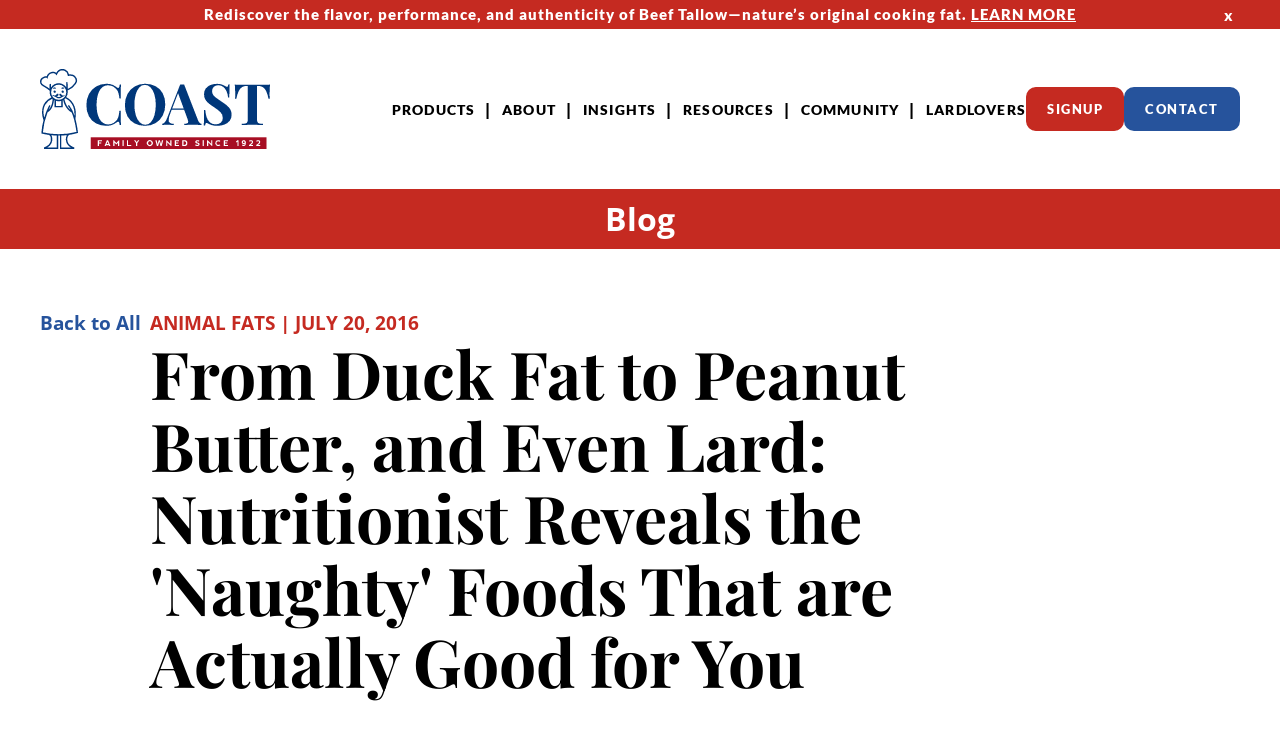

--- FILE ---
content_type: text/html; charset=UTF-8
request_url: https://coastpacking.com/resources/blog/from-duck-fat-to-peanut-butter-and-even-lard-nutritionist-reveals-the-naughty-foods-that-are-actually-good-for-you/
body_size: 15592
content:
<!doctype html><html lang="en-US"><head><meta charset="UTF-8"/><meta name="viewport" content="width=device-width, initial-scale=1"/><link rel="profile" href="https://gmpg.org/xfn/11"/><script>history.scrollRestoration = 'manual';</script><meta name='robots' content='index, follow, max-image-preview:large, max-snippet:-1, max-video-preview:-1' /><!-- This site is optimized with the Yoast SEO plugin v26.7 - https://yoast.com/wordpress/plugins/seo/ --><title>&#039;Naughty&#039; Foods That are Actually Good for You | Coast Packing Company</title><meta name="description" content="From Duck Fat to Peanut Butter, and Even Lard: Nutritionist Reveals the &#039;Naughty&#039; Foods That are Actually Good for You" /><link rel="canonical" href="https://coastpacking.com/resources/blog/from-duck-fat-to-peanut-butter-and-even-lard-nutritionist-reveals-the-naughty-foods-that-are-actually-good-for-you/" /><meta property="og:locale" content="en_US" /><meta property="og:type" content="article" /><meta property="og:title" content="&#039;Naughty&#039; Foods That are Actually Good for You | Coast Packing Company" /><meta property="og:description" content="From Duck Fat to Peanut Butter, and Even Lard: Nutritionist Reveals the &#039;Naughty&#039; Foods That are Actually Good for You" /><meta property="og:url" content="https://coastpacking.com/resources/blog/from-duck-fat-to-peanut-butter-and-even-lard-nutritionist-reveals-the-naughty-foods-that-are-actually-good-for-you/" /><meta property="og:site_name" content="Coast Packing Company" /><meta property="article:publisher" content="https://www.facebook.com/coastpackingco" /><meta property="article:published_time" content="2016-07-20T23:37:00+00:00" /><meta property="og:image" content="https://coastpacking.com/wp-content/uploads/366d9f6c00000578-3696963-image-a-2-1468983359076.jpg" /><meta property="og:image:width" content="634" /><meta property="og:image:height" content="384" /><meta property="og:image:type" content="image/jpeg" /><meta name="author" content="Coast Packing Company" /><meta name="twitter:card" content="summary_large_image" /><meta name="twitter:creator" content="@coastpackingco" /><meta name="twitter:site" content="@coastpackingco" /><meta name="twitter:label1" content="Written by" /><meta name="twitter:data1" content="Coast Packing Company" /><meta name="twitter:label2" content="Est. reading time" /><meta name="twitter:data2" content="1 minute" /><script type="application/ld+json" class="yoast-schema-graph">{"@context":"https://schema.org","@graph":[{"@type":"Article","@id":"https://coastpacking.com/resources/blog/from-duck-fat-to-peanut-butter-and-even-lard-nutritionist-reveals-the-naughty-foods-that-are-actually-good-for-you/#article","isPartOf":{"@id":"https://coastpacking.com/resources/blog/from-duck-fat-to-peanut-butter-and-even-lard-nutritionist-reveals-the-naughty-foods-that-are-actually-good-for-you/"},"author":{"name":"Coast Packing Company","@id":"https://coastpacking.com/#/schema/person/86e352c8e43e7ee9773a305b70a44a62"},"headline":"From Duck Fat to Peanut Butter, and Even Lard: Nutritionist Reveals the &#8216;Naughty&#8217; Foods That are Actually Good for You","datePublished":"2016-07-20T23:37:00+00:00","mainEntityOfPage":{"@id":"https://coastpacking.com/resources/blog/from-duck-fat-to-peanut-butter-and-even-lard-nutritionist-reveals-the-naughty-foods-that-are-actually-good-for-you/"},"wordCount":214,"commentCount":0,"publisher":{"@id":"https://coastpacking.com/#organization"},"image":{"@id":"https://coastpacking.com/resources/blog/from-duck-fat-to-peanut-butter-and-even-lard-nutritionist-reveals-the-naughty-foods-that-are-actually-good-for-you/#primaryimage"},"thumbnailUrl":"https://coastpacking.com/wp-content/uploads/366d9f6c00000578-3696963-image-a-2-1468983359076.jpg","articleSection":["Animal Fats","Beef Tallow","Health","Lard"],"inLanguage":"en-US","potentialAction":[{"@type":"CommentAction","name":"Comment","target":["https://coastpacking.com/resources/blog/from-duck-fat-to-peanut-butter-and-even-lard-nutritionist-reveals-the-naughty-foods-that-are-actually-good-for-you/#respond"]}]},{"@type":"WebPage","@id":"https://coastpacking.com/resources/blog/from-duck-fat-to-peanut-butter-and-even-lard-nutritionist-reveals-the-naughty-foods-that-are-actually-good-for-you/","url":"https://coastpacking.com/resources/blog/from-duck-fat-to-peanut-butter-and-even-lard-nutritionist-reveals-the-naughty-foods-that-are-actually-good-for-you/","name":"'Naughty' Foods That are Actually Good for You | Coast Packing Company","isPartOf":{"@id":"https://coastpacking.com/#website"},"primaryImageOfPage":{"@id":"https://coastpacking.com/resources/blog/from-duck-fat-to-peanut-butter-and-even-lard-nutritionist-reveals-the-naughty-foods-that-are-actually-good-for-you/#primaryimage"},"image":{"@id":"https://coastpacking.com/resources/blog/from-duck-fat-to-peanut-butter-and-even-lard-nutritionist-reveals-the-naughty-foods-that-are-actually-good-for-you/#primaryimage"},"thumbnailUrl":"https://coastpacking.com/wp-content/uploads/366d9f6c00000578-3696963-image-a-2-1468983359076.jpg","datePublished":"2016-07-20T23:37:00+00:00","description":"From Duck Fat to Peanut Butter, and Even Lard: Nutritionist Reveals the 'Naughty' Foods That are Actually Good for You","breadcrumb":{"@id":"https://coastpacking.com/resources/blog/from-duck-fat-to-peanut-butter-and-even-lard-nutritionist-reveals-the-naughty-foods-that-are-actually-good-for-you/#breadcrumb"},"inLanguage":"en-US","potentialAction":[{"@type":"ReadAction","target":["https://coastpacking.com/resources/blog/from-duck-fat-to-peanut-butter-and-even-lard-nutritionist-reveals-the-naughty-foods-that-are-actually-good-for-you/"]}]},{"@type":"ImageObject","inLanguage":"en-US","@id":"https://coastpacking.com/resources/blog/from-duck-fat-to-peanut-butter-and-even-lard-nutritionist-reveals-the-naughty-foods-that-are-actually-good-for-you/#primaryimage","url":"https://coastpacking.com/wp-content/uploads/366d9f6c00000578-3696963-image-a-2-1468983359076.jpg","contentUrl":"https://coastpacking.com/wp-content/uploads/366d9f6c00000578-3696963-image-a-2-1468983359076.jpg","width":634,"height":384},{"@type":"BreadcrumbList","@id":"https://coastpacking.com/resources/blog/from-duck-fat-to-peanut-butter-and-even-lard-nutritionist-reveals-the-naughty-foods-that-are-actually-good-for-you/#breadcrumb","itemListElement":[{"@type":"ListItem","position":1,"name":"Home","item":"https://coastpacking.com/"},{"@type":"ListItem","position":2,"name":"From Duck Fat to Peanut Butter, and Even Lard: Nutritionist Reveals the &#8216;Naughty&#8217; Foods That are Actually Good for You"}]},{"@type":"WebSite","@id":"https://coastpacking.com/#website","url":"https://coastpacking.com/","name":"Coast Packing Company","description":"Coast Packing Company keeps flavors pure and makes food taste better. Look for our featured products like VIVA Lard, Golden Bake, Flavor King Red &amp; many more.","publisher":{"@id":"https://coastpacking.com/#organization"},"potentialAction":[{"@type":"SearchAction","target":{"@type":"EntryPoint","urlTemplate":"https://coastpacking.com/?s={search_term_string}"},"query-input":{"@type":"PropertyValueSpecification","valueRequired":true,"valueName":"search_term_string"}}],"inLanguage":"en-US"},{"@type":"Organization","@id":"https://coastpacking.com/#organization","name":"Coast Packing Company","url":"https://coastpacking.com/","logo":{"@type":"ImageObject","inLanguage":"en-US","@id":"https://coastpacking.com/#/schema/logo/image/","url":"https://coastpacking.com/wp-content/uploads/logo.svg","contentUrl":"https://coastpacking.com/wp-content/uploads/logo.svg","caption":"Coast Packing Company"},"image":{"@id":"https://coastpacking.com/#/schema/logo/image/"},"sameAs":["https://www.facebook.com/coastpackingco","https://x.com/coastpackingco","https://www.pinterest.com/coastpackingco/_created/","https://www.youtube.com/c/Coastpackingco","https://www.instagram.com/coastpackingco/","https://www.linkedin.com/company/coast-packing-company/"]},{"@type":"Person","@id":"https://coastpacking.com/#/schema/person/86e352c8e43e7ee9773a305b70a44a62","name":"Coast Packing Company","image":{"@type":"ImageObject","inLanguage":"en-US","@id":"https://coastpacking.com/#/schema/person/image/","url":"https://secure.gravatar.com/avatar/0d71618c02b62d6b797f56dbd760adc7b086f6f55f66d04076eae1a9041b27ff?s=96&d=mm&r=g","contentUrl":"https://secure.gravatar.com/avatar/0d71618c02b62d6b797f56dbd760adc7b086f6f55f66d04076eae1a9041b27ff?s=96&d=mm&r=g","caption":"Coast Packing Company"},"url":"https://coastpacking.com/resources/blog/author/coastpacking/"}]}</script><!-- / Yoast SEO plugin. --><style id='wp-img-auto-sizes-contain-inline-css'>
img:is([sizes=auto i],[sizes^="auto," i]){contain-intrinsic-size:3000px 1500px}
/*# sourceURL=wp-img-auto-sizes-contain-inline-css */
</style><style>.is-small-text{font-size:.875em}.is-regular-text{font-size:1em}.is-large-text{font-size:2.25em}.is-larger-text{font-size:3em}.has-drop-cap:not(:focus):first-letter{float:left;font-size:8.4em;font-style:normal;font-weight:100;line-height:.68;margin:.05em .1em 0 0;text-transform:uppercase}body.rtl .has-drop-cap:not(:focus):first-letter{float:none;margin-left:.1em}p.has-drop-cap.has-background{overflow:hidden}:root :where(p.has-background){padding:1.25em 2.375em}:where(p.has-text-color:not(.has-link-color)) a{color:inherit}p.has-text-align-left[style*="writing-mode:vertical-lr"],p.has-text-align-right[style*="writing-mode:vertical-rl"]{rotate:180deg}</style><style>/*! This file is auto-generated */.wp-block-button__link{color:#fff;background-color:#32373c;border-radius:9999px;box-shadow:none;text-decoration:none;padding:calc(.667em + 2px) calc(1.333em + 2px);font-size:1.125em}.wp-block-file__button{background:#32373c;color:#fff;text-decoration:none}</style><style>.wpcf7 .screen-reader-response {position: absolute;overflow: hidden;clip: rect(1px, 1px, 1px, 1px);clip-path: inset(50%);height: 1px;width: 1px;margin: -1px;padding: 0;border: 0;word-wrap: normal !important;}.wpcf7 .hidden-fields-container {display: none;}.wpcf7 form .wpcf7-response-output {margin: 2em 0.5em 1em;padding: 0.2em 1em;border: 2px solid #00a0d2; /* Blue */}.wpcf7 form.init .wpcf7-response-output,.wpcf7 form.resetting .wpcf7-response-output,.wpcf7 form.submitting .wpcf7-response-output {display: none;}.wpcf7 form.sent .wpcf7-response-output {border-color: #46b450; /* Green */}.wpcf7 form.failed .wpcf7-response-output,.wpcf7 form.aborted .wpcf7-response-output {border-color: #dc3232; /* Red */}.wpcf7 form.spam .wpcf7-response-output {border-color: #f56e28; /* Orange */}.wpcf7 form.invalid .wpcf7-response-output,.wpcf7 form.unaccepted .wpcf7-response-output,.wpcf7 form.payment-required .wpcf7-response-output {border-color: #ffb900; /* Yellow */}.wpcf7-form-control-wrap {position: relative;}.wpcf7-not-valid-tip {color: #dc3232; /* Red */font-size: 1em;font-weight: normal;display: block;}.use-floating-validation-tip .wpcf7-not-valid-tip {position: relative;top: -2ex;left: 1em;z-index: 100;border: 1px solid #dc3232;background: #fff;padding: .2em .8em;width: 24em;}.wpcf7-list-item {display: inline-block;margin: 0 0 0 1em;}.wpcf7-list-item-label::before,.wpcf7-list-item-label::after {content: " ";}.wpcf7-spinner {visibility: hidden;display: inline-block;background-color: #23282d; /* Dark Gray 800 */opacity: 0.75;width: 24px;height: 24px;border: none;border-radius: 100%;padding: 0;margin: 0 24px;position: relative;}form.submitting .wpcf7-spinner {visibility: visible;}.wpcf7-spinner::before {content: '';position: absolute;background-color: #fbfbfc; /* Light Gray 100 */top: 4px;left: 4px;width: 6px;height: 6px;border: none;border-radius: 100%;transform-origin: 8px 8px;animation-name: spin;animation-duration: 1000ms;animation-timing-function: linear;animation-iteration-count: infinite;}@media (prefers-reduced-motion: reduce) {.wpcf7-spinner::before {animation-name: blink;animation-duration: 2000ms;}}@keyframes spin {from {transform: rotate(0deg);}to {transform: rotate(360deg);}}@keyframes blink {from {opacity: 0;}50% {opacity: 1;}to {opacity: 0;}}.wpcf7 [inert] {opacity: 0.5;}.wpcf7 input[type="file"] {cursor: pointer;}.wpcf7 input[type="file"]:disabled {cursor: default;}.wpcf7 .wpcf7-submit:disabled {cursor: not-allowed;}.wpcf7 input[type="url"],.wpcf7 input[type="email"],.wpcf7 input[type="tel"] {direction: ltr;}.wpcf7-reflection > output {display: list-item;list-style: none;}.wpcf7-reflection > output[hidden] {display: none;}</style><style>.lb-loader,.lightbox{text-align:center;line-height:0;position:absolute;left:0}body.lb-disable-scrolling{overflow:hidden}.lightboxOverlay{position:absolute;top:0;left:0;z-index:9999;background-color:#000;filter:alpha(Opacity=80);opacity:.8;display:none}.lightbox{width:100%;z-index:10000;font-weight:400;outline:0}.lightbox .lb-image{display:block;height:auto;max-width:inherit;max-height:none;border-radius:3px;border:4px solid #fff}.lightbox a img{border:none}.lb-outerContainer{position:relative;width:250px;height:250px;margin:0 auto;border-radius:4px;background-color:#fff}.lb-outerContainer:after{content:"";display:table;clear:both}.lb-loader{top:43%;height:25%;width:100%}.lb-cancel{display:block;width:32px;height:32px;margin:0 auto;background-repeat:no-repeat}.lb-nav{position:absolute;top:0;left:0;height:100%;width:100%;z-index:10}.lb-container>.nav{left:0}.lb-nav a{outline:0;background-image:url([data-uri])}.lb-next,.lb-prev{height:100%;cursor:pointer;display:block}.lb-nav a.lb-prev{width:34%;left:0;float:left;background-position:left 48%; background-repeat:no-repeat;filter:alpha(Opacity=0);opacity:0;-webkit-transition:opacity .6s;-moz-transition:opacity .6s;-o-transition:opacity .6s;transition:opacity .6s}.lb-nav a.lb-prev:hover{filter:alpha(Opacity=100);opacity:1}.lb-nav a.lb-next{width:64%;right:0;float:right;background-position:right 48%; background-repeat:no-repeat;filter:alpha(Opacity=0);opacity:0;-webkit-transition:opacity .6s;-moz-transition:opacity .6s;-o-transition:opacity .6s;transition:opacity .6s}.lb-nav a.lb-next:hover{filter:alpha(Opacity=100);opacity:1}.lb-dataContainer{margin:0 auto;padding-top:5px;width:100%;border-bottom-left-radius:4px;border-bottom-right-radius:4px}.lb-dataContainer:after{content:"";display:table;clear:both}.lb-data{padding:0 4px;color:#ccc}.lb-data .lb-details{width:85%;float:left;text-align:left;line-height:1.1em}.lb-data .lb-caption{font-size:13px;font-weight:700;line-height:1em}.lb-data .lb-caption a{color:#4ae}.lb-data .lb-number{display:block;clear:left;padding-bottom:1em;font-size:12px;color:#999}.lb-data .lb-close{display:block;float:right;width:30px;height:30px;background-position:top right; background-repeat:no-repeat;text-align:right;outline:0;filter:alpha(Opacity=70);opacity:.7;-webkit-transition:opacity .2s;-moz-transition:opacity .2s;-o-transition:opacity .2s;transition:opacity .2s}.lb-data .lb-close:hover{cursor:pointer;filter:alpha(Opacity=100);opacity:1}</style><style>.slick-slider{position:relative;display:block;box-sizing:border-box;-webkit-user-select:none;-moz-user-select:none;-ms-user-select:none;user-select:none;-webkit-touch-callout:none;-khtml-user-select:none;-ms-touch-action:pan-y;touch-action:pan-y;-webkit-tap-highlight-color:transparent;}.slick-list{position:relative;display:block;overflow:hidden;margin:0;padding:0;}.slick-list:focus{outline:none;}.slick-list.dragging{cursor:pointer;cursor:grab;}.slick-slider .slick-track, .slick-slider .slick-list{-webkit-transform:translate3d(0, 0, 0);-moz-transform:translate3d(0, 0, 0);-ms-transform:translate3d(0, 0, 0);-o-transform:translate3d(0, 0, 0);transform:translate3d(0, 0, 0);}.slick-track{position:relative;top:0;left:0;display:block;margin-left:auto;margin-right:auto;}.slick-track:before, .slick-track:after{display:table;content:'';}.slick-track:after{clear:both;}.slick-loading .slick-track{visibility:hidden;}.slick-slide{display:none;float:left;height:100%;min-height:1px;}[dir='rtl'] .slick-slide{float:right;}.slick-slide img{display:block;}.slick-slide.slick-loading img{display:none;}.slick-slide.dragging img{pointer-events:none;}.slick-loading .slick-slide{visibility:hidden;}.slick-vertical .slick-slide{display:block;height:auto;border:1px solid transparent;}.slick-arrow.slick-hidden{display:none;}</style><noscript class="external-script" data-src="https://coastpacking.com/wp-content/themes/coastpacking/assets/libs/lightbox.min.js?ver=1.0.06964de1392860" data-script=""></noscript><noscript class="external-script" data-src="https://coastpacking.com/wp-content/themes/coastpacking/assets/libs/slick.min.js?ver=1.0.06964de1392888" data-script=""></noscript><script>let pid = "OTQz";</script><style>@font-face{font-family:"Open Sans";src:url(/wp-content/themes/coastpacking/dist/fonts/opensans_bold.woff2) format("woff2"),url(/wp-content/themes/coastpacking/dist/fonts/opensans_bold.woff) format("woff");font-weight:700;font-style:normal;font-display:swap}@font-face{font-family:"Lato";src:url(/wp-content/themes/coastpacking/dist/fonts/lato_black.woff2) format("woff2"),url(/wp-content/themes/coastpacking/dist/fonts/lato_black.woff) format("woff");font-weight:900;font-style:normal;font-display:swap}@font-face{font-family:"Mukta";src:url(/wp-content/themes/coastpacking/dist/fonts/mukta_regular.woff2) format("woff2"),url(/wp-content/themes/coastpacking/dist/fonts/mukta_regular.woff) format("woff");font-weight:400;font-style:normal;font-display:swap}@font-face{font-family:"Mukta";src:url(/wp-content/themes/coastpacking/dist/fonts/mukta_bold.woff2) format("woff2"),url(/wp-content/themes/coastpacking/dist/fonts/mukta_bold.woff) format("woff");font-weight:700;font-style:normal;font-display:swap}@font-face{font-family:"PlayfairDisplay";src:url(/wp-content/themes/coastpacking/dist/fonts/playfairdisplay_bolditalic.woff2) format("woff2"),url(/wp-content/themes/coastpacking/dist/fonts/playfairdisplay_bolditalic.woff) format("woff");font-weight:700;font-style:italic;font-display:swap}@font-face{font-family:"PlayfairDisplay";src:url(/wp-content/themes/coastpacking/dist/fonts/playfairdisplay_bold.woff2) format("woff2"),url(/wp-content/themes/coastpacking/dist/fonts/playfairdisplay_bold.woff) format("woff");font-weight:700;font-style:normal;font-display:swap}@font-face{font-family:"PlayfairDisplay";src:url(/wp-content/themes/coastpacking/dist/fonts/playfairdisplay_medium.woff2) format("woff2"),url(/wp-content/themes/coastpacking/dist/fonts/playfairdisplay_medium.woff) format("woff");font-weight:500;font-style:normal;font-display:swap}.cd{width:100%;background:#c52a21;text-align:center;position:relative;max-height:0}.cd.oz{padding:6px 0;max-height:200px}.cd p{margin:0}.cd a{color:#fff;text-decoration:underline}.cd a:hover{text-decoration:none}.cd div,.cd button{color:#fff;line-height:1.2;font-size:.93rem;font-family:"Lato","Arial",sans-serif;font-weight:900;letter-spacing:1.7px;letter-spacing:1px}@media(max-width: 540px){.cd div,.cd button{font-size:.8rem}}@media(max-width: 460px){.cd div,.cd button{font-size:.75rem}}.cd div{padding:0 60px}@media(max-width: 768px){.cd div{padding:0 20px}}.cd button{position:absolute;right:40px;top:50%;transform:translateY(-50%)}@media(max-width: 768px){.cd button{right:15px}}.cv{position:absolute;width:100%;z-index:200;height:160px;transition:height .3s ease-in-out}@media(max-width: 991px){.cv{height:120px}}@media(max-width: 768px){.cv{height:80px}}.cv.cm{position:fixed;background:#fff;box-shadow:0 0 10px rgba(0,0,0,.5);top:0;z-index:100}.cv.ib{height:90px}@media(max-width: 991px){.cv.ib{height:70px}}@media(max-width: 768px){.cv.ib{height:50px}}.cv.ab{background:#fff}.cv .n{position:relative}.cg{display:flex;align-items:center;height:100%;width:100%;padding:20px 0}@media(max-width: 991px){.cg{padding:15px 0}}@media(max-width: 768px){.cg{padding:10px 0}}.cg picture,.cg a{max-width:230px;height:100%;width:100%;transition:all .3s ease-in-out}.cg img{height:100%;width:auto}.cy{display:none;width:40px;height:37px;background:rgba(255,255,255,.5);padding:7px;flex-direction:column;justify-content:space-between;border-radius:7px;border:2px solid #c52a21;opacity:.8;transition:all .3s ease-in-out}.cy:hover{opacity:1}@media(max-width: 991px){.cy{display:flex}}.cy span{display:block;height:3px;border-radius:2px;width:100%;background:#26539c;transition:all .3s ease-in-out}.cy.ab span:nth-child(1){transform:rotate(45deg) translate(6px, 6px)}.cy.ab span:nth-child(2){opacity:0}.cy.ab span:nth-child(3){transform:rotate(-45deg) translate(5px, -6px)}.cb{display:flex;height:100%;gap:24px;align-items:center}@media(max-width: 1200px){.cb{gap:17px}}.cb nav{height:100%}@media(max-width: 991px){.cb nav{margin-bottom:40px;height:auto}}.cb nav ul{display:flex;height:100%}@media(max-width: 991px){.cb nav ul.cw{display:block;text-align:left;height:auto}}.cb nav ul.cw li{display:flex;align-items:center;margin-right:10px;height:100%;font-family:"Lato","Arial",sans-serif;font-weight:900;letter-spacing:1.7px;font-size:1.0625rem}.cb nav ul.cw li:after{content:"|";margin-left:10px}@media(max-width: 1200px){.cb nav ul.cw li{margin-right:6px}.cb nav ul.cw li:after{margin-left:6px}}@media(max-width: 991px){.cb nav ul.cw li{background:#26539c;color:#fff;margin:0 0 3px;display:block;position:relative}.cb nav ul.cw li:after{display:none}}.cb nav ul.cw li:nth-last-child(1){margin:0}.cb nav ul.cw li:nth-last-child(1):after{display:none}.cb nav ul.cw li a{display:flex;align-items:center;height:100%;width:100%;color:#000;font-family:"Lato","Arial",sans-serif;font-weight:900;letter-spacing:1.7px;font-size:1.0625rem;text-transform:uppercase;letter-spacing:1.7px}@media(max-width: 1440px){.cb nav ul.cw li a{font-size:.9rem;letter-spacing:1.2px}}@media(max-width: 1200px){.cb nav ul.cw li a{font-size:.8rem;letter-spacing:1px}}@media(max-width: 991px){.cb nav ul.cw li a{background:#26539c;color:#fff;padding:15px 20px;font-size:inherit}}.cb nav ul.cw li.cx svg{display:none}@media(max-width: 991px){.cb nav ul.cw li.cx svg{display:block;position:absolute;width:15px;height:15px;right:15px;top:17px;transition:all .3s ease-in-out}}.cb nav ul.cw li.cx.ab svg{transform:rotate(90deg)}.cb nav ul.cw li.c>a,.cb nav ul.cw li:hover>a{color:#c52a21}@media(max-width: 991px){.cb nav ul.cw li.c>a,.cb nav ul.cw li:hover>a{color:#fff;text-decoration:underline}}.cb nav ul.ck{visibility:hidden;opacity:0;display:flex;position:absolute;background:#fff;width:86%;margin:0 10%;top:100%;left:0;box-shadow:0 3px 6px rgba(0,0,0,.3);padding:0 30px 0 130px;justify-content:space-around;align-items:center;height:130px;transition:all .3s ease-in-out}@media(max-width: 991px){.cb nav ul.ck{max-height:0;margin:0;width:100%;position:relative;visibility:visible;overflow:hidden;display:block;height:auto;padding:0;background:#26539c}}.cb nav ul.ck:after{content:"";background:url(/wp-content/themes/coastpacking/dist/img/chef-ok.svg) no-repeat center #26539c;width:100px;height:100%;position:absolute;left:0;top:0}@media(max-width: 991px){.cb nav ul.ck:after{display:none}}.cb nav ul.ck.ab{visibility:visible;opacity:1}@media(max-width: 991px){.cb nav ul.ck.ab{max-height:500px;padding-bottom:15px}}.cb nav ul.ck>li{height:60px;border-bottom:2px solid #c52a21;margin:0 20px}.cb nav ul.ck>li:after{display:none}@media(max-width: 1440px){.cb nav ul.ck>li{margin:0 18px}}@media(max-width: 1200px){.cb nav ul.ck>li{margin:0 15px}}@media(max-width: 991px){.cb nav ul.ck>li{height:100%;margin:0;border:none}}.cb nav ul.ck>li a{padding:0;font-size:1.25rem;line-height:1.625rem;text-align:center}@media(max-width: 1440px){.cb nav ul.ck>li a{font-size:1rem;line-height:1.3rem}}@media(max-width: 1200px){.cb nav ul.ck>li a{font-size:.8rem;line-height:1rem}}@media(max-width: 991px){.cb nav ul.ck>li a{padding:5px 40px;font-size:inherit;text-align:left;line-height:1}}@media(max-width: 991px){.cb{display:block;position:fixed;top:0;left:0;width:100%;height:100%;background:#fff;padding:40px 20px;text-align:center}}@media(max-width: 991px){.cb{top:var(--mobile_menu_top);padding-bottom:calc(var(--mobile_menu_top) + 30px);visibility:hidden;opacity:0;transition:all .3s ease-in-out;overflow-y:auto}}@media(max-width: 991px){.cb .nb{margin:0 10px}}@media(max-width: 991px){.cb.ab{display:block;opacity:1;visibility:visible}}.c_ .cv{background:#fff}.cj{background:#26539c;color:#fff;padding:60px 40px;overflow:hidden;position:relative}.cj a{font-size:.95rem;color:#fff}.cj a:hover{text-decoration:underline}.cj li.c a{text-decoration:underline}.cj .n{justify-content:flex-start}@media(max-width: 768px){.cj .n{width:80%;padding:0}}@media(max-width: 540px){.cj .n{width:100%}}.cq{display:flex;align-items:flex-start;margin-right:30%;gap:10%}@media(max-width: 1440px){.cq{gap:5%}}@media(max-width: 1200px){.cq{display:block;margin-right:350px}}@media(max-width: 991px){.cq{margin-right:0}}.cq nav ul li{margin-bottom:5px}.cq nav ul li a{font-family:"Lato","Arial",sans-serif;font-weight:900;letter-spacing:1.7px;text-transform:uppercase}.cz{width:330px}@media(max-width: 1440px){.cz{width:200px}}@media(max-width: 1200px){.cz{margin-bottom:40px}}@media(max-width: 768px){.cz{margin:0 auto 40px}}.he{display:flex;flex-grow:1;gap:30px;align-items:flex-start;justify-content:space-between}@media(max-width: 768px){.he{flex-direction:row;text-align:left;justify-content:space-between;flex-wrap:wrap}}@media(max-width: 460px){.he{flex-direction:column;align-items:center;text-align:center;flex-wrap:nowrap}}.he .fq{font-family:"Lato","Arial",sans-serif;font-weight:900;letter-spacing:1.7px;text-transform:uppercase;font-size:.95rem;margin:0 0 10px}.he p{font-family:"Mukta","Arial",sans-serif;font-weight:400;margin:0 0 30px;font-size:.95rem}@media(max-width: 768px){.he>*:nth-child(1),.he>*:nth-child(2){width:calc(50% - 15px)}}@media(max-width: 460px){.he>*:nth-child(1),.he>*:nth-child(2){width:100%}}@media(max-width: 768px){.he>*:nth-child(3){width:100%}}@media(max-width: 768px){.he>*:nth-child(3) .fw{display:flex}}@media(max-width: 460px){.he>*:nth-child(3) .fw{display:grid;width:fit-content;margin:20px auto 0}}.ht{margin:40px 0 0}@media(max-width: 1440px){.ht{display:block;margin:40px 350px 0 0}}@media(max-width: 991px){.ht{margin:40px 0 0}}.ht nav ul{display:flex;gap:0 50px;justify-content:flex-start;width:100%;flex-wrap:wrap}@media(max-width: 991px){.ht nav ul{gap:20px}}@media(max-width: 768px){.ht nav ul{display:flex;text-align:left;justify-content:space-between;gap:5px}}@media(max-width: 460px){.ht nav ul{display:block;text-align:center}}@media(max-width: 768px){.ht nav ul li{width:calc(50% - 15px)}}@media(max-width: 460px){.ht nav ul li{width:100%}}.ht nav ul li a{font-family:"Mukta","Arial",sans-serif;font-weight:400}.hn{position:absolute;right:100px;height:auto;width:310px;top:20px}@media(max-width: 1440px){.hn{right:75px}}@media(max-width: 1200px){.hn{right:50px}}@media(max-width: 991px){.hn{display:none}}.hr{position:fixed;background:rgba(255,255,255,.95);top:0;left:0;width:100%;height:100%;z-index:1000;display:flex;justify-content:center;overflow-y:auto;cursor:pointer}.hi{position:fixed;background:url(/wp-content/themes/coastpacking/dist/img/loading.gif) no-repeat center rgba(255,255,255,.9);top:0;left:0;width:100%;height:100%;z-index:1000}.hr>div{padding:30px;margin:auto;cursor:default;max-width:100%;position:relative}.hs{color:#c52a21;font-family:"Open Sans","Arial",sans-serif;font-weight:700;font-size:1.2rem;position:absolute;right:23px;top:3px}.tu{text-align:left;position:absolute;top:0;left:0;width:100%;height:100%}.tu select{background:#fff}.tf{top:100%;position:absolute;box-shadow:0 3px 6px rgba(0,0,0,.3);background:#fff;z-index:1;margin:-15px 0 0 -10px;padding:10px 0;display:none}.ho{background:#fff;padding:0 11px;font-family:"Mukta","Arial",sans-serif;font-weight:700;color:#707070;display:block;font-size:1.1rem;width:100%;text-align:left}.ho:hover{text-decoration:underline}.ta{position:absolute;right:0;top:50%;transform:translateY(-50%);width:50px;height:40px;background:#c52a21;display:flex;align-items:center;justify-content:center;color:#fff}@media(max-width: 460px){.ta{display:none}}.ta svg{height:17px;width:10px;transition:all .3s ease-in-out;transform:rotate(90deg)}.tu.hu .tf{display:block}.tu.hu .ta svg{height:17px;width:10px;transform:rotate(270deg)}div[role=form]{max-width:100%}form{width:980px;max-width:100%}form h2{text-align:center}form h2+p{margin-bottom:40px;justify-content:center;text-align:center}form>p,form>div{display:flex;flex-wrap:wrap;gap:10px;position:relative}form label{width:100%;display:flex;justify-content:space-between;align-items:center;background:#ebebeb;color:#707070;min-height:60px;padding:0 15px 0 45px}@media(max-width: 768px){form label{padding:0 15px 0 15px}}form label span{width:100%}form label span:nth-last-child(3){flex-grow:1;font-family:"Mukta","Arial",sans-serif;font-weight:700}form label span:nth-child(3){width:50px;height:40px;display:flex;align-items:center;justify-content:center;box-shadow:0 3px 6px rgba(0,0,0,.3);background:#c52a21;cursor:pointer;flex-shrink:0}form label span:nth-child(3):before{content:"";display:block;width:20px;height:20px;background:url(/wp-content/themes/coastpacking/dist/img/cross-x.svg) no-repeat center;transform:rotate(45deg);transition:all .3s ease-in-out}form label span:nth-child(3).ha:before{transform:rotate(0)}form label.hf{width:calc(50% - 5px)}@media(max-width: 768px){form label.hf{width:100%}}form label.ue{display:none}form span span span{margin:0 !important}form span span span label{background:0;padding:0;display:flex;flex-direction:row-reverse;color:#000}form span span span label input[type=checkbox]{appearance:initial;-webkit-appearance:checkbox;width:18px;height:18px}form br{display:none}form input[type=text],form input[type=tel],form input[type=email],form input[type=number],form input[type=search],form select,form textarea{background:#ebebeb;color:#707070;height:60px;width:100%;display:flex;align-items:center;font-size:1.1rem;font-family:"Mukta","Arial",sans-serif;font-weight:700}form input[type=text]+span,form input[type=tel]+span,form input[type=email]+span,form input[type=number]+span,form input[type=search]+span,form select+span,form textarea+span{width:100%;text-align:center;font-size:.9rem;color:#c52a21;font-family:"Mukta","Arial",sans-serif;font-weight:700}form input[type=file]{display:none}form textarea{padding:45px 0;height:120px;resize:none}form input[type=submit]{-webkit-border-radius:10px;-moz-border-radius:10px;border-radius:10px;color:#fff;text-transform:uppercase;transition:all .3s ease-in-out;display:inline-block;background:#26539c;border:3px solid #26539c;font-size:1.5625rem;width:215px;height:60px;cursor:pointer}@media(max-width: 768px){form input[type=submit]{font-size:1.1625rem;margin:auto;width:160px}}form input[type=submit]:hover{background:#fff;color:#000;text-decoration:none !important}form input[type=submit]:disabled{background:#ebebeb;border-color:#707070}form span[class=wpcf7-spinner]{position:absolute;right:0;top:50%;transform:translateY(-50%)}form div[class=wpcf7-response-output]{background:#c52a21;color:#fff;font-family:"Mukta","Arial",sans-serif;font-weight:700;text-align:center;margin:0 !important;border:none !important}form[class="wpcf7-form sent"] div[class=wpcf7-response-output]{background:#26539c}*,*:before,*:after{box-sizing:inherit}html{font-size:16px}.hl{box-sizing:border-box;margin:0;width:100%;color:#000;background:#fff;font-family:"Mukta","Arial",sans-serif;font-weight:400;line-height:1.5;position:relative;display:flex;min-height:100vh;flex-direction:column}.hl.hc{overflow:hidden}.hl.c_ .hh{padding-top:calc(160px + 50px)}@media(max-width: 991px){.hl.c_ .hh{padding-top:calc(120px + 40px)}}@media(max-width: 768px){.hl.c_ .hh{padding-top:calc(80px + 30px)}}.hl.c_ .hh a:hover{text-decoration:underline}.hp{width:100%;display:flex;min-height:100vh;flex-direction:column}.n{padding:0 40px;margin:0 auto;width:100%;height:100%;max-width:1860px;font-family:"Mukta","Arial",sans-serif;font-weight:400;font-size:1.0625rem}@media(max-width: 991px){.n{padding:0 30px}}@media(max-width: 768px){.n{padding:0 25px}}@media(max-width: 460px){.n{padding:0 20px}}@media(max-width: 415px){.n{padding:0 15px}}.n.hd{display:flex}.n.hv{justify-content:space-between;align-items:center;gap:24px}.n.lc{max-width:1380px}.hh{flex:1}h1,h2,h3,h4,.fq,h5,h6{line-height:1.1;margin:0 0 1.25rem;font-family:"PlayfairDisplay","Times New Roman",serif;font-weight:700}h1,h2{font-size:4.625rem}@media(max-width: 1440px){h1,h2{font-size:4.125rem}}@media(max-width: 991px){h1,h2{font-size:3.625rem}}@media(max-width: 768px){h1,h2{font-size:3.125rem}}@media(max-width: 540px){h1,h2{font-size:2.625rem}}@media(max-width: 460px){h1,h2{font-size:2.125rem}}h2 em{font-size:3.125rem}@media(max-width: 1440px){h2 em{font-size:2.825rem}}@media(max-width: 991px){h2 em{font-size:2.625rem}}@media(max-width: 768px){h2 em{font-size:2.125rem}}@media(max-width: 540px){h2 em{font-size:1.625rem}}p,ul,ol{margin-bottom:20px}a{color:#26539c;text-decoration:none;transition:all .3s ease-in-out;-webkit-tap-highlight-color:rgba(0,0,0,0)}figure{margin:0}img{max-width:100%;height:auto;display:block}button,label{cursor:pointer;-webkit-appearance:none;appearance:none;background:none;border:none;outline:none;-webkit-tap-highlight-color:rgba(0,0,0,0);-webkit-touch-callout:none;-webkit-user-select:none;-moz-user-select:none;-ms-user-select:none;user-select:none}.hm{background:rgba(0,0,0,.8);z-index:100;cursor:pointer;position:fixed;top:0;left:0;width:100%;height:100%;visibility:hidden;opacity:0;transition:all .3s ease-in-out}.hm.ab{visibility:visible;opacity:1}[type=search],[type=number]{border:none;-webkit-appearance:textfield;padding-top:0;padding-bottom:0}input[type=search]::-webkit-search-decoration{-webkit-appearance:none}input::-webkit-search-decoration{-webkit-appearance:none}select,option,input[type=text],input[type=tel],input[type=email],input[type=search],input[type=password],input:not([type=radio]),textarea{font-family:"Mukta","Arial",sans-serif;font-weight:700;outline:none;border:none;-webkit-border-radius:0px;-moz-border-radius:0px;border-radius:0px;-webkit-appearance:none}input[type=search]::-ms-clear{display:none;width:0;height:0}select{background:#fff}input[type=search]::-ms-reveal{display:none;width:0;height:0}input[type=search]::-webkit-search-decoration,input[type=search]::-webkit-search-cancel-button,input[type=search]::-webkit-search-results-button,input[type=search]::-webkit-search-results-decoration{display:none}svg{width:auto;height:100%;fill:currentColor}nav ul{margin:0;padding:0;list-style:none}.hg{text-align:center}.hy{width:100%;max-width:640px}.hb{width:100%;position:relative;padding-bottom:56.25%}.hb iframe{width:100%;height:100%;top:0;left:0;position:absolute}.hw{margin:auto;display:block;text-align:center}.ak{margin:35px 0}.ak .n{display:flex;gap:25px;align-items:center;padding:0}.a_{font-family:"Open Sans","Arial",sans-serif;font-weight:700;color:#26539c;font-size:1.3125rem;margin:0}.aj{display:flex;gap:15px}.aj button{padding:0;width:40px;height:40px;background:#fff;flex-shrink:0;border-radius:50%;color:#c52a21}.aj button:hover{color:#26539c}.ak.iy{margin:50px 0 70px}.ak.iy .n{flex-direction:column;justify-content:center;align-items:center}.ak.iy .a_{font-size:2rem;text-transform:uppercase}@media(max-width: 768px){.ak.iy .a_{font-size:1.6rem}}.ak.iy .aj{display:flex;gap:30px}@media(max-width: 768px){.ak.iy .aj{gap:20px}}.ak.iy .aj button{padding:0;width:50px;height:50px;background:#fff;flex-shrink:0;border-radius:50%;color:#000}@media(max-width: 768px){.ak.iy .aj button{width:40px;height:40px}}.ak.iy .aj button:hover{color:#c52a21}.sk{position:relative;z-index:150;background:#fff}.sk.s_{border-bottom:28px solid #26539c}.sj{position:absolute;visibility:hidden;opacity:0;top:0;left:0;height:100%;width:100%;padding:400px 260px 240px;transition:all 1s ease-in-out}@media(max-width: 1440px){.sj{padding:360px 50px 200px}}@media(max-width: 991px){.sj{padding:300px 50px 180px}}@media(max-width: 768px){.sj{padding:140px 30px 60px;min-height:50vh}}.sj:nth-child(1){position:relative}.sj.c{visibility:visible;opacity:1;transition:all 1s ease-in-out}.sq{position:absolute;top:0;left:0;height:100%;width:100%}.sq img{position:absolute;height:100%;width:100%;object-position:center}.sq.sz img{object-fit:contain;object-position:center right}.sq.oe img{object-fit:cover}@media(max-width: 1200px){.sq.sz img,.sq.oe img{object-fit:cover}}@media(max-width: 768px){.sq.sz img,.sq.oe img{object-position:center}}.ot{position:absolute;bottom:0;right:70px;height:80%;display:flex;justify-content:flex-end}@media(max-width: 768px){.ot{display:none}}.ot img{height:100%}.on{position:absolute;height:100%;width:100%;top:0;left:0;background:#fff;background:linear-gradient(117deg, rgb(255, 255, 255) 0%, rgb(255, 255, 255) 30%, rgba(255, 255, 255, 0) 80%, rgba(255, 255, 255, 0) 100%)}@media(max-width: 768px){.on{background:linear-gradient(117deg, rgb(255, 255, 255) 0%, rgb(255, 255, 255) 30%, rgba(255, 255, 255, 0.6) 80%, rgba(255, 255, 255, 0.6) 100%)}}.or{position:relative}.oi{max-width:720px}@media(max-width: 991px){.oi{max-width:520px}}.os{max-width:520px;font-size:1.0625rem}@media(max-width: 991px){.os{max-width:470px}}.oo{position:absolute;z-index:10;left:0;transform:translateY(-50%);top:calc(50% + 160px / 2)}@media(max-width: 991px){.oo{top:calc(50% + 120px / 2)}}@media(max-width: 768px){.oo{top:calc(50% + 80px / 2)}}.ou{width:28px;height:28px;margin-bottom:10px;border:3px solid #26539c;background:#fff;display:block;transition:all .3s ease-in-out}@media(max-width: 991px){.ou{width:20px;height:20px}}.ou.c{border-color:#c52a21;background:#c52a21}.ou:nth-last-child(1){margin:0}.hz{height:60px;width:100%;background:#c52a21;margin:-50px auto 60px}@media(max-width: 1200px){.hz{height:40px;margin:-50px auto 40px}}@media(max-width: 991px){.hz{margin:-40px auto 40px}}@media(max-width: 768px){.hz{margin:-30px auto 30px}}.pe{display:flex;justify-content:center;align-items:center;font-family:"Open Sans","Arial",sans-serif;font-weight:700;font-size:2rem;color:#fff;height:60px}@media(max-width: 1200px){.pe{font-size:1.3rem;height:40px}}.pt.pn .hz{margin-top:0 !important}.pr{font-size:1.3rem;font-family:"Open Sans","Arial",sans-serif;font-weight:700;margin:0 0 60px 0;flex-shrink:0;width:110px}@media(max-width: 1440px){.pr{margin:0 0 50px 0;font-size:1.2rem}}@media(max-width: 991px){.pr{margin:0 0 30px 0;font-size:1.1rem}}@media(max-width: 768px){.pr{font-size:1rem}}@media(max-width: 540px){.pr{font-size:.9rem}}.pt>.n{margin:50px auto;gap:90px;align-items:flex-start;justify-content:flex-start}@media(max-width: 1200px){.pt>.n{display:block}}@media(max-width: 768px){.pt>.n{margin:40px auto}}@media(max-width: 540px){.pt>.n{margin:30px auto}}.pi{font-family:"Open Sans","Arial",sans-serif;font-weight:700;font-size:1.3rem;color:#c52a21;text-transform:uppercase}@media(max-width: 1440px){.pi{font-size:1.2rem}}@media(max-width: 991px){.pi{font-size:1.1rem}}@media(max-width: 768px){.pi{font-size:1rem}}@media(max-width: 540px){.pi{font-size:.9rem}}.ps{max-width:860px;margin-bottom:50px}@media(max-width: 768px){.ps{margin-bottom:30px}}.po h2{font-family:"PlayfairDisplay","Times New Roman",serif;font-weight:700;font-size:1.5625rem;color:#26539c;text-transform:uppercase}.po h3{font-family:"Mukta","Arial",sans-serif;font-weight:700;text-transform:uppercase}.pu{margin:30px 0}.pa{margin-top:50px;display:flex;justify-content:center;align-items:center;gap:25px}.pa span{font-family:"Open Sans","Arial",sans-serif;font-weight:700;font-size:.8rem;color:#26539c}.pa a{height:50px;width:40px;box-shadow:0 3px 6px rgba(0,0,0,.3);display:flex;align-items:center;justify-content:center;background:#c52a21;cursor:pointer}.pa a:hover{background:#26539c}.pa a svg{color:#fff;width:10px;height:17px}.pa a:nth-last-child(3) svg,.pa a:nth-last-child(1) svg{transform:rotate(-180deg)}
.ak{margin:35px 0}.ak .n{display:flex;gap:25px;align-items:center;padding:0}.a_{font-family:"Open Sans","Arial",sans-serif;font-weight:700;color:#26539c;font-size:1.3125rem;margin:0}.aj{display:flex;gap:15px}.aj button{padding:0;width:40px;height:40px;background:#fff;flex-shrink:0;border-radius:50%;color:#c52a21}.aj button:hover{color:#26539c}.ak.iy{margin:50px 0 70px}.ak.iy .n{flex-direction:column;justify-content:center;align-items:center}.ak.iy .a_{font-size:2rem;text-transform:uppercase}@media(max-width: 768px){.ak.iy .a_{font-size:1.6rem}}.ak.iy .aj{display:flex;gap:30px}@media(max-width: 768px){.ak.iy .aj{gap:20px}}.ak.iy .aj button{padding:0;width:50px;height:50px;background:#fff;flex-shrink:0;border-radius:50%;color:#000}@media(max-width: 768px){.ak.iy .aj button{width:40px;height:40px}}.ak.iy .aj button:hover{color:#c52a21}</style><style>.nb{-webkit-border-radius:10px;-moz-border-radius:10px;border-radius:10px;color:#fff;text-transform:uppercase;transition:all .3s ease-in-out;display:inline-block;height:fit-content}.nb:hover{background:#fff;color:#000;text-decoration:none !important}.nw{background:#c52a21;border:3px solid #c52a21}.nw:hover{border:3px solid #c52a21}.nx{background:#26539c;border:3px solid #26539c}.nx:hover{border:3px solid #26539c}.nk{padding:1.8px 27px;font-size:1.4rem;line-height:2.7rem;font-family:"Mukta","Arial",sans-serif;font-weight:700}@media(max-width: 768px){.nk{padding:1.8px 18px;font-size:1.1rem}}.n_{padding:9px 27px;font-size:1.0625rem;line-height:1.4625rem;font-family:"Lato","Arial",sans-serif;font-weight:900;letter-spacing:1.7px;letter-spacing:1.53px;white-space:nowrap}@media(max-width: 1440px){.n_{padding:7.2px 18px;font-size:.81rem}}@media(max-width: 1200px){.n_{letter-spacing:.9px;padding:7.2px 9px;font-size:.72rem}}</style><style>.ll{max-width:1520px;margin:auto}.ll.lc{max-width:1300px}.ll p:nth-last-child(1){margin-bottom:0}.ll blockquote{margin:0}.ll blockquote p{font-family:"Mukta","Arial",sans-serif;font-weight:700;font-size:2rem;margin-left:0;line-height:1.1}@media(max-width: 991px){.ll blockquote p{font-size:1.5rem}}@media(max-width: 768px){.ll blockquote p{font-size:1.3rem}}</style><style>.fb{display:block}.fw{margin-top:20px}.fw.fx{display:grid;grid-template-columns:repeat(3, 40px);grid-template-rows:repeat(2, 40px);grid-gap:15px 20px}.fw.fk{display:flex;gap:15px;flex-wrap:wrap}.fw.f_ a{color:#fff}.fw.fj a{color:#000}.fw.at a{color:#26539c}.fw a{width:40px;height:40px;display:block}.fw a:hover{opacity:.7}.fb .n{display:flex;align-items:center;flex-direction:column;text-align:center;gap:30px;margin:60px auto}.fb .n .fq{color:#26539c;font-family:"Open Sans","Arial",sans-serif;font-weight:700;font-size:2rem;line-height:1.2;margin:0;text-transform:uppercase}.fb .n .fw{width:fit-content;margin:0}</style><link rel="icon" href="https://coastpacking.com/wp-content/uploads/cropped-favicon-1-32x32.png" sizes="32x32" /><link rel="icon" href="https://coastpacking.com/wp-content/uploads/cropped-favicon-1-192x192.png" sizes="192x192" /><link rel="apple-touch-icon" href="https://coastpacking.com/wp-content/uploads/cropped-favicon-1-180x180.png" /><meta name="msapplication-TileImage" content="https://coastpacking.com/wp-content/uploads/cropped-favicon-1-270x270.png" /><script>let versions = {"wp":"6.9","jquery":"3.7.1","jquery_migrate":"3.4.1"};</script><meta name="p:domain_verify" content="9ecf0bdfda80727b1d4e6ae84cf1b5c4"/><noscript class="external-script" data-src="" data-script="(function(i,s,o,g,r,a,m){i['GoogleAnalyticsObject']=r;i[r]=i[r]||function(){(i[r].q=i[r].q||[]).push(arguments)},i[r].l=1*new Date();a=s.createElement(o),m=s.getElementsByTagName(o)[0];a.async=1;a.src=g;m.parentNode.insertBefore(a,m)})(window,document,'script','//www.google-analytics.com/analytics.js','ga');ga('create', 'UA-66653511-1', 'auto');ga('send', 'pageview');"></noscript><style>
#vtg-container > p {
max-width: 100% !important;
}
</style><style id='global-styles-inline-css'>
:root{--wp--preset--aspect-ratio--square: 1;--wp--preset--aspect-ratio--4-3: 4/3;--wp--preset--aspect-ratio--3-4: 3/4;--wp--preset--aspect-ratio--3-2: 3/2;--wp--preset--aspect-ratio--2-3: 2/3;--wp--preset--aspect-ratio--16-9: 16/9;--wp--preset--aspect-ratio--9-16: 9/16;--wp--preset--color--black: #000000;--wp--preset--color--cyan-bluish-gray: #abb8c3;--wp--preset--color--white: #ffffff;--wp--preset--color--pale-pink: #f78da7;--wp--preset--color--vivid-red: #cf2e2e;--wp--preset--color--luminous-vivid-orange: #ff6900;--wp--preset--color--luminous-vivid-amber: #fcb900;--wp--preset--color--light-green-cyan: #7bdcb5;--wp--preset--color--vivid-green-cyan: #00d084;--wp--preset--color--pale-cyan-blue: #8ed1fc;--wp--preset--color--vivid-cyan-blue: #0693e3;--wp--preset--color--vivid-purple: #9b51e0;--wp--preset--gradient--vivid-cyan-blue-to-vivid-purple: linear-gradient(135deg,rgb(6,147,227) 0%,rgb(155,81,224) 100%);--wp--preset--gradient--light-green-cyan-to-vivid-green-cyan: linear-gradient(135deg,rgb(122,220,180) 0%,rgb(0,208,130) 100%);--wp--preset--gradient--luminous-vivid-amber-to-luminous-vivid-orange: linear-gradient(135deg,rgb(252,185,0) 0%,rgb(255,105,0) 100%);--wp--preset--gradient--luminous-vivid-orange-to-vivid-red: linear-gradient(135deg,rgb(255,105,0) 0%,rgb(207,46,46) 100%);--wp--preset--gradient--very-light-gray-to-cyan-bluish-gray: linear-gradient(135deg,rgb(238,238,238) 0%,rgb(169,184,195) 100%);--wp--preset--gradient--cool-to-warm-spectrum: linear-gradient(135deg,rgb(74,234,220) 0%,rgb(151,120,209) 20%,rgb(207,42,186) 40%,rgb(238,44,130) 60%,rgb(251,105,98) 80%,rgb(254,248,76) 100%);--wp--preset--gradient--blush-light-purple: linear-gradient(135deg,rgb(255,206,236) 0%,rgb(152,150,240) 100%);--wp--preset--gradient--blush-bordeaux: linear-gradient(135deg,rgb(254,205,165) 0%,rgb(254,45,45) 50%,rgb(107,0,62) 100%);--wp--preset--gradient--luminous-dusk: linear-gradient(135deg,rgb(255,203,112) 0%,rgb(199,81,192) 50%,rgb(65,88,208) 100%);--wp--preset--gradient--pale-ocean: linear-gradient(135deg,rgb(255,245,203) 0%,rgb(182,227,212) 50%,rgb(51,167,181) 100%);--wp--preset--gradient--electric-grass: linear-gradient(135deg,rgb(202,248,128) 0%,rgb(113,206,126) 100%);--wp--preset--gradient--midnight: linear-gradient(135deg,rgb(2,3,129) 0%,rgb(40,116,252) 100%);--wp--preset--font-size--small: 13px;--wp--preset--font-size--medium: 20px;--wp--preset--font-size--large: 36px;--wp--preset--font-size--x-large: 42px;--wp--preset--spacing--20: 0.44rem;--wp--preset--spacing--30: 0.67rem;--wp--preset--spacing--40: 1rem;--wp--preset--spacing--50: 1.5rem;--wp--preset--spacing--60: 2.25rem;--wp--preset--spacing--70: 3.38rem;--wp--preset--spacing--80: 5.06rem;--wp--preset--shadow--natural: 6px 6px 9px rgba(0, 0, 0, 0.2);--wp--preset--shadow--deep: 12px 12px 50px rgba(0, 0, 0, 0.4);--wp--preset--shadow--sharp: 6px 6px 0px rgba(0, 0, 0, 0.2);--wp--preset--shadow--outlined: 6px 6px 0px -3px rgb(255, 255, 255), 6px 6px rgb(0, 0, 0);--wp--preset--shadow--crisp: 6px 6px 0px rgb(0, 0, 0);}:where(.is-layout-flex){gap: 0.5em;}:where(.is-layout-grid){gap: 0.5em;}body .is-layout-flex{display: flex;}.is-layout-flex{flex-wrap: wrap;align-items: center;}.is-layout-flex > :is(*, div){margin: 0;}body .is-layout-grid{display: grid;}.is-layout-grid > :is(*, div){margin: 0;}:where(.wp-block-columns.is-layout-flex){gap: 2em;}:where(.wp-block-columns.is-layout-grid){gap: 2em;}:where(.wp-block-post-template.is-layout-flex){gap: 1.25em;}:where(.wp-block-post-template.is-layout-grid){gap: 1.25em;}.has-black-color{color: var(--wp--preset--color--black) !important;}.has-cyan-bluish-gray-color{color: var(--wp--preset--color--cyan-bluish-gray) !important;}.has-white-color{color: var(--wp--preset--color--white) !important;}.has-pale-pink-color{color: var(--wp--preset--color--pale-pink) !important;}.has-vivid-red-color{color: var(--wp--preset--color--vivid-red) !important;}.has-luminous-vivid-orange-color{color: var(--wp--preset--color--luminous-vivid-orange) !important;}.has-luminous-vivid-amber-color{color: var(--wp--preset--color--luminous-vivid-amber) !important;}.has-light-green-cyan-color{color: var(--wp--preset--color--light-green-cyan) !important;}.has-vivid-green-cyan-color{color: var(--wp--preset--color--vivid-green-cyan) !important;}.has-pale-cyan-blue-color{color: var(--wp--preset--color--pale-cyan-blue) !important;}.has-vivid-cyan-blue-color{color: var(--wp--preset--color--vivid-cyan-blue) !important;}.has-vivid-purple-color{color: var(--wp--preset--color--vivid-purple) !important;}.has-black-background-color{background-color: var(--wp--preset--color--black) !important;}.has-cyan-bluish-gray-background-color{background-color: var(--wp--preset--color--cyan-bluish-gray) !important;}.has-white-background-color{background-color: var(--wp--preset--color--white) !important;}.has-pale-pink-background-color{background-color: var(--wp--preset--color--pale-pink) !important;}.has-vivid-red-background-color{background-color: var(--wp--preset--color--vivid-red) !important;}.has-luminous-vivid-orange-background-color{background-color: var(--wp--preset--color--luminous-vivid-orange) !important;}.has-luminous-vivid-amber-background-color{background-color: var(--wp--preset--color--luminous-vivid-amber) !important;}.has-light-green-cyan-background-color{background-color: var(--wp--preset--color--light-green-cyan) !important;}.has-vivid-green-cyan-background-color{background-color: var(--wp--preset--color--vivid-green-cyan) !important;}.has-pale-cyan-blue-background-color{background-color: var(--wp--preset--color--pale-cyan-blue) !important;}.has-vivid-cyan-blue-background-color{background-color: var(--wp--preset--color--vivid-cyan-blue) !important;}.has-vivid-purple-background-color{background-color: var(--wp--preset--color--vivid-purple) !important;}.has-black-border-color{border-color: var(--wp--preset--color--black) !important;}.has-cyan-bluish-gray-border-color{border-color: var(--wp--preset--color--cyan-bluish-gray) !important;}.has-white-border-color{border-color: var(--wp--preset--color--white) !important;}.has-pale-pink-border-color{border-color: var(--wp--preset--color--pale-pink) !important;}.has-vivid-red-border-color{border-color: var(--wp--preset--color--vivid-red) !important;}.has-luminous-vivid-orange-border-color{border-color: var(--wp--preset--color--luminous-vivid-orange) !important;}.has-luminous-vivid-amber-border-color{border-color: var(--wp--preset--color--luminous-vivid-amber) !important;}.has-light-green-cyan-border-color{border-color: var(--wp--preset--color--light-green-cyan) !important;}.has-vivid-green-cyan-border-color{border-color: var(--wp--preset--color--vivid-green-cyan) !important;}.has-pale-cyan-blue-border-color{border-color: var(--wp--preset--color--pale-cyan-blue) !important;}.has-vivid-cyan-blue-border-color{border-color: var(--wp--preset--color--vivid-cyan-blue) !important;}.has-vivid-purple-border-color{border-color: var(--wp--preset--color--vivid-purple) !important;}.has-vivid-cyan-blue-to-vivid-purple-gradient-background{background: var(--wp--preset--gradient--vivid-cyan-blue-to-vivid-purple) !important;}.has-light-green-cyan-to-vivid-green-cyan-gradient-background{background: var(--wp--preset--gradient--light-green-cyan-to-vivid-green-cyan) !important;}.has-luminous-vivid-amber-to-luminous-vivid-orange-gradient-background{background: var(--wp--preset--gradient--luminous-vivid-amber-to-luminous-vivid-orange) !important;}.has-luminous-vivid-orange-to-vivid-red-gradient-background{background: var(--wp--preset--gradient--luminous-vivid-orange-to-vivid-red) !important;}.has-very-light-gray-to-cyan-bluish-gray-gradient-background{background: var(--wp--preset--gradient--very-light-gray-to-cyan-bluish-gray) !important;}.has-cool-to-warm-spectrum-gradient-background{background: var(--wp--preset--gradient--cool-to-warm-spectrum) !important;}.has-blush-light-purple-gradient-background{background: var(--wp--preset--gradient--blush-light-purple) !important;}.has-blush-bordeaux-gradient-background{background: var(--wp--preset--gradient--blush-bordeaux) !important;}.has-luminous-dusk-gradient-background{background: var(--wp--preset--gradient--luminous-dusk) !important;}.has-pale-ocean-gradient-background{background: var(--wp--preset--gradient--pale-ocean) !important;}.has-electric-grass-gradient-background{background: var(--wp--preset--gradient--electric-grass) !important;}.has-midnight-gradient-background{background: var(--wp--preset--gradient--midnight) !important;}.has-small-font-size{font-size: var(--wp--preset--font-size--small) !important;}.has-medium-font-size{font-size: var(--wp--preset--font-size--medium) !important;}.has-large-font-size{font-size: var(--wp--preset--font-size--large) !important;}.has-x-large-font-size{font-size: var(--wp--preset--font-size--x-large) !important;}
/*# sourceURL=global-styles-inline-css */
</style>
</head><body class="hl c_"><div class="cd"><div class="n"><div><p>Rediscover the flavor, performance, and authenticity of Beef Tallow—nature’s original cooking fat. <a href="https://coastpacking.com/backtotallow/">LEARN MORE</a></p></div><button data-action="close" type="button" aria-label="Hide Top Strip">x</button></div></div><main class="hp"><header class="cv"><div class="n hd hv"><div class="cg"><a href="/" aria-label="Home"><picture><img src="https://coastpacking.com/wp-content/uploads/logo.svg" alt="Logo" width="231" height="81" loading="eager"></picture></a></div><button class="cy" type="button" aria-label="Open Menu"><span></span><span></span><span></span></button><div class="cb"><nav><ul class="cw"><li class="cx"><a href="https://coastpacking.com/shortenings/">Products</a><svg viewBox="0 0 22.993 38.547"><path d="M21.876,22.069,6.515,37.43a3.817,3.817,0,0,1-5.4-5.4L13.875,19.275,1.118,6.515a3.817,3.817,0,0,1,5.4-5.4L21.876,16.481a3.79,3.79,0,0,1,1.115,2.794,3.8,3.8,0,0,1-1.115,2.794" /></svg><ul class="ck"><li><a href="https://coastpacking.com/shortenings/baking/">Baking Solutions</a></li><li><a href="https://coastpacking.com/shortenings/beef-tallow/">Beef Tallow</a></li><li><a href="https://coastpacking.com/shortenings/lard/">Lard</a></li><li><a href="https://coastpacking.com/shortenings/deep-fry/">Deep Frying Solutions</a></li></ul></li><li class="cx"><a href="https://coastpacking.com/about/">About</a><svg viewBox="0 0 22.993 38.547"><path d="M21.876,22.069,6.515,37.43a3.817,3.817,0,0,1-5.4-5.4L13.875,19.275,1.118,6.515a3.817,3.817,0,0,1,5.4-5.4L21.876,16.481a3.79,3.79,0,0,1,1.115,2.794,3.8,3.8,0,0,1-1.115,2.794" /></svg><ul class="ck"><li><a href="/about/#our-story">Our Story</a></li><li><a href="/about/#history">Company History</a></li><li><a href="/about/#team-slider">Meet the Team</a></li><li><a href="https://coastpacking.com/about/careers/">Careers</a></li><li><a href="https://coastpacking.com/about/our-story/">100 years</a></li></ul></li><li class="cx"><a href="https://coastpacking.com/insights/">Insights</a><svg viewBox="0 0 22.993 38.547"><path d="M21.876,22.069,6.515,37.43a3.817,3.817,0,0,1-5.4-5.4L13.875,19.275,1.118,6.515a3.817,3.817,0,0,1,5.4-5.4L21.876,16.481a3.79,3.79,0,0,1,1.115,2.794,3.8,3.8,0,0,1-1.115,2.794" /></svg><ul class="ck"><li><a href="/insights/#thought-leadership">Thought Leadership</a></li><li><a href="https://coastpacking.com/insights/industry-news/">Industry News</a></li><li><a href="https://coastpacking.com/insights/announcements/">Announcements</a></li><li><a href="https://coastpacking.com/insights/coast-coverage/">Coast Coverage</a></li></ul></li><li class="cx"><a href="https://coastpacking.com/resources/">Resources</a><svg viewBox="0 0 22.993 38.547"><path d="M21.876,22.069,6.515,37.43a3.817,3.817,0,0,1-5.4-5.4L13.875,19.275,1.118,6.515a3.817,3.817,0,0,1,5.4-5.4L21.876,16.481a3.79,3.79,0,0,1,1.115,2.794,3.8,3.8,0,0,1-1.115,2.794" /></svg><ul class="ck"><li><a href="https://coastpacking.com/resources/blog/">Blog</a></li><li><a href="https://coastpacking.com/resources/whitepapers/">Viewpoint</a></li><li><a href="https://coastpacking.com/resources/newsletter/">Newsletter</a></li><li><a href="https://coastpacking.com/resources/fast-fat-facts/">Fast Fat Facts</a></li><li><a href="https://coastpacking.com/resources/surveys/">Surveys</a></li><li><a href="https://coastpacking.com/resources/infographics/">Infographics</a></li><li><a href="https://coastpacking.com/resources/media/">Media</a></li></ul></li><li class="cx"><a href="https://coastpacking.com/community/">Community</a><svg viewBox="0 0 22.993 38.547"><path d="M21.876,22.069,6.515,37.43a3.817,3.817,0,0,1-5.4-5.4L13.875,19.275,1.118,6.515a3.817,3.817,0,0,1,5.4-5.4L21.876,16.481a3.79,3.79,0,0,1,1.115,2.794,3.8,3.8,0,0,1-1.115,2.794" /></svg><ul class="ck"><li><a href="https://coastpacking.com/community/tastemaps/">Tastemaps</a></li><li><a href="https://coastpacking.com/community/coast-racing/">Coast Racing</a></li><li><a href="https://coastpacking.com/community/associations/">Associations</a></li></ul></li><li><a href="https://coastpacking.com/recipes/">LardLovers</a></li></ul></nav><button class="nb nw n_" data-action="form-subscription" type="button">Signup</button><a class="nb nx n_" href="/contact/">Contact</a></div></div></header><div class="hh"><div class="pt "><div class="hz"><div class="n"><div class="pe">Blog</div></div></div><div class="n hd hv"><div class="pr"><a href="/resources/blog/">Back to All</a></div><article class="po"><div class="pi">Animal Fats | July 20, 2016</div><h1 class="ps">From Duck Fat to Peanut Butter, and Even Lard: Nutritionist Reveals the 'Naughty' Foods That are Actually Good for You</h1><p><picture><source media="(max-width:575px)" srcset="https://coastpacking.com/wp-content/uploads/366d9f6c00000578-3696963-image-a-2-1468983359076-575x348.webp" type="image/webp"><source media="(max-width:575px)" srcset="https://coastpacking.com/wp-content/uploads/366d9f6c00000578-3696963-image-a-2-1468983359076-575x348.jpg" type="image/jpeg"><source media="(min-width:576px)" srcset="https://coastpacking.com/wp-content/uploads/366d9f6c00000578-3696963-image-a-2-1468983359076.webp" type="image/webp"><img src="https://coastpacking.com/wp-content/uploads/366d9f6c00000578-3696963-image-a-2-1468983359076.jpg" alt="From Duck Fat to Peanut Butter, and Even Lard: Nutritionist Reveals the 'Naughty' Foods That are Actually Good for You" width="634" height="384" loading="lazy"></picture></p><p>They&#8217;re the foods that, until now, have been given a bad wrap.</p><p>But nutritionist Louise Cavanough revealed a surprising number of &#8216;naughty&#8217; foods are actually healthier than you think.</p><p>The most surprising additions to the list are gelatin, duck fat and lard, with Ms Cavanough telling Buro 247 the foods have a number of nutritional benefits.</p><p>For many people watching what they eat, anything that contains a high amount of fat is an immediate no go.</p><p>So it&#8217;s little surprise duck fat has earned itself a place on the seemingly &#8216;naughty&#8217; list.</p><p>But contrary to popular belief, duck fat is actually high in monounsaturated fatty acids.</p><p>The fat also undergoes little processing, making it the perfect addition to your roast potatoes.</p><p>Coming up next is lard.</p><p>Made from pig fat, lard is right up there with duck fat when it comes to unpopular perceptions.</p><p>But lard can actually be used in a number of dishes, such as pastries, or as an alternative for olive oil when roasting vegetables.</p><p>In terms of benefits, <a href="http://empoweredsustenance.com/lard-is-healthy/" class="" target="_blank" rel="nofollow external noopener noreferrer">Empowered Sustenance</a> said lard is high in vitamin D and is a healthy source of cholesterol.</p><a href="http://www.dailymail.co.uk/femail/food/article-3696963/Nutritionist-reveals-naughty-foods-good-you.html" class="" target="_blank" rel="nofollow external noopener noreferrer">Read rest of article here</a><div class="pu"><a href="/resources/blog/from-duck-fat-to-peanut-butter-and-even-lard-nutritionist-reveals-the-naughty-foods-that-are-actually-good-for-you/?pdf=1" class="nb nw n_" target="_blank" >Download</a></div><div class="ak ib"><div class="n"><div class="a_">Share</div><div class="aj"><button type="button" data-action="social_share" data-template="aHR0cHM6Ly93d3cuZmFjZWJvb2suY29tL3NoYXJlci5waHA/dT0jVVJMX0VOQyM=" data-social="facebook" aria-label="Facebook"><svg viewBox="0 0 38.667 38.667"><path d="M38.667,19.333A19.333,19.333,0,1,0,19.333,38.667h.34V23.609H15.517v-4.84h4.153V15.2c0-4.133,2.521-6.379,6.207-6.379a34.189,34.189,0,0,1,3.724.191v4.321H27.067c-2,0-2.4.953-2.4,2.351v3.083H29.46l-.625,4.84H24.667V37.915A19.341,19.341,0,0,0,38.667,19.333Zm0,0"/></svg></button><button type="button" data-action="social_share" data-template="aHR0cHM6Ly90d2l0dGVyLmNvbS9pbnRlbnQvdHdlZXQ/dXJsPSNVUkxfRU5DIyZ0ZXh0PSNURVhUIw==" data-social="twitter" aria-label="Twitter"><svg viewBox="0 0 38.667 38.667"><path d="M19.333,0A19.333,19.333,0,1,0,38.667,19.333,19.333,19.333,0,0,0,19.333,0Zm8.828,15.075q.013.285.013.573A12.533,12.533,0,0,1,15.549,28.267h0a12.561,12.561,0,0,1-6.8-2,9.026,9.026,0,0,0,1.058.061,8.9,8.9,0,0,0,5.512-1.9,4.443,4.443,0,0,1-4.149-3.068,4.423,4.423,0,0,0,2-.076,4.439,4.439,0,0,1-3.556-4.351v-.056a4.407,4.407,0,0,0,2.009.555,4.441,4.441,0,0,1-1.373-5.924A12.6,12.6,0,0,0,19.4,16.144,4.44,4.44,0,0,1,26.96,12.1a8.9,8.9,0,0,0,2.817-1.077,4.455,4.455,0,0,1-1.952,2.455,8.851,8.851,0,0,0,2.548-.7,9.019,9.019,0,0,1-2.212,2.3Zm0,0"/></svg></button><button type="button" data-action="social_share" data-template="aHR0cHM6Ly9waW50ZXJlc3QuY29tL3Bpbi9jcmVhdGUvYnV0dG9uLz91cmw9I1VSTF9FTkMjJmRlc2NyaXB0aW9uPSNURVhUIw==" data-social="pinterest" aria-label="Pinterest"><svg viewBox="0 0 38.667 38.667"><path d="M19.333,0A19.333,19.333,0,1,0,38.667,19.333,19.334,19.334,0,0,0,19.333,0m1.56,25.89c-1.461-.115-2.075-.838-3.221-1.535-.631,3.305-1.4,6.474-3.682,8.129-.7-5,1.033-8.748,1.841-12.73-1.375-2.317.165-6.979,3.068-5.829,3.571,1.412-3.093,8.611,1.382,9.51,4.67.939,6.577-8.1,3.68-11.044-4.185-4.246-12.181-.1-11.2,5.982.239,1.486,1.775,1.937.613,3.988C10.7,21.767,9.9,19.655,10,16.84c.166-4.609,4.141-7.837,8.129-8.284,5.045-.564,9.779,1.852,10.432,6.6.735,5.355-2.277,11.153-7.67,10.738"/></svg></button><button type="button" data-action="social_share" data-template="aHR0cHM6Ly93d3cubGlua2VkaW4uY29tL3NoYXJlQXJ0aWNsZT9taW5pPXRydWUmdXJsPSNVUkwjJnRpdGxlPSNUSVRMRSMmc3VtbWFyeT0jVEVYVCMmc291cmNlPSNTSVRFTkFNRSM=" data-social="linkedin" aria-label="LinkedIn"><svg viewBox="0 0 38.2 38.2"><path d="M19.1,0A19.1,19.1,0,1,0,38.2,19.1,19.1,19.1,0,0,0,19.1,0ZM13.549,28.873H8.9v-14h4.652ZM11.224,12.968H11.2a2.424,2.424,0,1,1,.055-4.835,2.425,2.425,0,1,1-.031,4.836Zm19.1,15.905H25.672V21.387c0-1.881-.667-3.165-2.356-3.165a2.547,2.547,0,0,0-2.387,1.7,3.185,3.185,0,0,0-.153,1.135v7.815H16.124s.061-12.681,0-14h4.652v1.981a4.617,4.617,0,0,1,4.192-2.309c3.067,0,5.355,2,5.355,6.3Zm0,0"/></svg></button></div></div></div><div role="navigation" class="pa"><span>Back</span><a aria-label="Back" href="https://coastpacking.com/resources/blog/animal-fats-good-fats-vs-bad-fats/"><svg viewBox="0 0 22.993 38.547"><path d="M21.876,22.069,6.515,37.43a3.817,3.817,0,0,1-5.4-5.4L13.875,19.275,1.118,6.515a3.817,3.817,0,0,1,5.4-5.4L21.876,16.481a3.79,3.79,0,0,1,1.115,2.794,3.8,3.8,0,0,1-1.115,2.794" /></svg></a><a aria-label="Next" href="https://coastpacking.com/resources/blog/its-national-french-fry-day-do-you-know-where-your-potato-strips-have-been/"><svg viewBox="0 0 22.993 38.547"><path d="M21.876,22.069,6.515,37.43a3.817,3.817,0,0,1-5.4-5.4L13.875,19.275,1.118,6.515a3.817,3.817,0,0,1,5.4-5.4L21.876,16.481a3.79,3.79,0,0,1,1.115,2.794,3.8,3.8,0,0,1-1.115,2.794" /></svg></a><span>Next</span></div></article><div class="pr"></div></div></div></div><footer class="cj"><div class="n"><div class="cq hd hv"><div class="cz"><picture><img src="https://coastpacking.com/wp-content/themes/coastpacking/assets/img/logo-footer.svg" alt="Footer Chef" width="332" height="116" loading="lazy"></picture></div><div class="he hd hv"><nav><ul class="cw"><li><a href="https://coastpacking.com/shortenings/">Products</a></li><li><a href="https://coastpacking.com/about/">About</a></li><li><a href="https://coastpacking.com/community/">Press</a></li><li><a href="https://coastpacking.com/resources/">Resources</a></li><li><a href="https://coastpacking.com/recipes/">LardLovers</a></li><li><a href="https://coastpacking.com/about/careers/">Careers</a></li></ul></nav><div class="ll "><div class="fq"><a href="/community/tastemaps/">Location</a></div><p>3275 E. Vernon Ave.<br />
Vernon, CA 90058</p><div class="fq"><a href="/contact/">Contact</a></div><p><a href="tel:+13232777700">323.277.7700</a><br /><a href="mailto:info@coastpacking.com">info@coastpacking.com</a></p></div><div class="fb"><div class="fq">Let's Connect!</div><div class="fw f_ fx"><a href="https://www.facebook.com/coastpackingco" target="_blank" rel="nofollow external noopener noreferrer" aria-label="facebook"><svg viewBox="0 0 38.667 38.667"><path d="M38.667,19.333A19.333,19.333,0,1,0,19.333,38.667h.34V23.609H15.517v-4.84h4.153V15.2c0-4.133,2.521-6.379,6.207-6.379a34.189,34.189,0,0,1,3.724.191v4.321H27.067c-2,0-2.4.953-2.4,2.351v3.083H29.46l-.625,4.84H24.667V37.915A19.341,19.341,0,0,0,38.667,19.333Zm0,0"/></svg></a><a href="https://twitter.com/coastpackingco" target="_blank" rel="nofollow external noopener noreferrer" aria-label="twitter"><svg viewBox="0 0 38.667 38.667"><path d="M19.333,0A19.333,19.333,0,1,0,38.667,19.333,19.333,19.333,0,0,0,19.333,0Zm8.828,15.075q.013.285.013.573A12.533,12.533,0,0,1,15.549,28.267h0a12.561,12.561,0,0,1-6.8-2,9.026,9.026,0,0,0,1.058.061,8.9,8.9,0,0,0,5.512-1.9,4.443,4.443,0,0,1-4.149-3.068,4.423,4.423,0,0,0,2-.076,4.439,4.439,0,0,1-3.556-4.351v-.056a4.407,4.407,0,0,0,2.009.555,4.441,4.441,0,0,1-1.373-5.924A12.6,12.6,0,0,0,19.4,16.144,4.44,4.44,0,0,1,26.96,12.1a8.9,8.9,0,0,0,2.817-1.077,4.455,4.455,0,0,1-1.952,2.455,8.851,8.851,0,0,0,2.548-.7,9.019,9.019,0,0,1-2.212,2.3Zm0,0"/></svg></a><a href="https://www.pinterest.com/coastpackingco/_created/" target="_blank" rel="nofollow external noopener noreferrer" aria-label="pinterest"><svg viewBox="0 0 38.667 38.667"><path d="M19.333,0A19.333,19.333,0,1,0,38.667,19.333,19.334,19.334,0,0,0,19.333,0m1.56,25.89c-1.461-.115-2.075-.838-3.221-1.535-.631,3.305-1.4,6.474-3.682,8.129-.7-5,1.033-8.748,1.841-12.73-1.375-2.317.165-6.979,3.068-5.829,3.571,1.412-3.093,8.611,1.382,9.51,4.67.939,6.577-8.1,3.68-11.044-4.185-4.246-12.181-.1-11.2,5.982.239,1.486,1.775,1.937.613,3.988C10.7,21.767,9.9,19.655,10,16.84c.166-4.609,4.141-7.837,8.129-8.284,5.045-.564,9.779,1.852,10.432,6.6.735,5.355-2.277,11.153-7.67,10.738"/></svg></a><a href="https://www.youtube.com/c/Coastpackingco" target="_blank" rel="nofollow external noopener noreferrer" aria-label="youtube"><svg viewBox="0 0 38.99 39.088"><path d="M44.535,46.6l5.64-3.718-5.64-3.719Z" transform="translate(-26.749 -23.525)" /><path d="M19.455.2A19.455,19.455,0,1,0,38.91,19.654,19.455,19.455,0,0,0,19.455.2M29.636,15.9v7.918a2.952,2.952,0,0,1-2.951,2.953H12.838a2.952,2.952,0,0,1-2.951-2.953V15.9a2.952,2.952,0,0,1,2.951-2.953H26.685A2.952,2.952,0,0,1,29.636,15.9Z" transform="translate(0 -0.12)"/></svg></a><a href="https://www.instagram.com/coastpackingco/" target="_blank" rel="nofollow external noopener noreferrer" aria-label="instagram"><svg viewBox="0 0 38.622 38.622"><path d="M48.58,44.884a3.7,3.7,0,1,1-3.7-3.7,3.7,3.7,0,0,1,3.7,3.7" transform="translate(-25.573 -25.573)"/><path d="M44.693,29.509a3.672,3.672,0,0,0-2.1-2.1,6.133,6.133,0,0,0-2.059-.381c-1.17-.053-1.52-.065-4.481-.065s-3.312.011-4.481.065a6.133,6.133,0,0,0-2.059.382,3.672,3.672,0,0,0-2.1,2.1,6.133,6.133,0,0,0-.382,2.059c-.053,1.169-.065,1.519-.065,4.481s.011,3.312.065,4.481a6.127,6.127,0,0,0,.382,2.059,3.67,3.67,0,0,0,2.1,2.1,6.125,6.125,0,0,0,2.059.382c1.169.053,1.519.064,4.481.064s3.312-.011,4.481-.064a6.13,6.13,0,0,0,2.059-.382,3.672,3.672,0,0,0,2.1-2.1,6.137,6.137,0,0,0,.382-2.059c.053-1.17.064-1.52.064-4.481s-.011-3.312-.064-4.481a6.133,6.133,0,0,0-.382-2.059M36.049,41.743a5.694,5.694,0,1,1,5.694-5.694,5.694,5.694,0,0,1-5.694,5.694M41.968,31.46A1.331,1.331,0,1,1,43.3,30.13a1.331,1.331,0,0,1-1.331,1.331" transform="translate(-16.738 -16.738)"/><path d="M19.311,0A19.311,19.311,0,1,0,38.622,19.311,19.313,19.313,0,0,0,19.311,0M30.333,23.883a8.137,8.137,0,0,1-.515,2.692,5.672,5.672,0,0,1-3.243,3.243,8.146,8.146,0,0,1-2.691.515c-1.182.054-1.56.067-4.572.067s-3.389-.013-4.572-.067a8.146,8.146,0,0,1-2.691-.515A5.669,5.669,0,0,1,8.8,26.574a8.136,8.136,0,0,1-.516-2.691c-.055-1.183-.067-1.56-.067-4.572s.013-3.389.067-4.572A8.141,8.141,0,0,1,8.8,12.047,5.675,5.675,0,0,1,12.047,8.8a8.15,8.15,0,0,1,2.692-.516c1.182-.054,1.56-.067,4.572-.067s3.389.013,4.572.067a8.148,8.148,0,0,1,2.692.515,5.674,5.674,0,0,1,3.243,3.243,8.14,8.14,0,0,1,.516,2.692c.054,1.182.066,1.56.066,4.572s-.013,3.389-.067,4.572"/></svg></a><a href="https://www.linkedin.com/company/coast-packing-company/" target="_blank" rel="nofollow external noopener noreferrer" aria-label="linkedin"><svg viewBox="0 0 38.2 38.2"><path d="M19.1,0A19.1,19.1,0,1,0,38.2,19.1,19.1,19.1,0,0,0,19.1,0ZM13.549,28.873H8.9v-14h4.652ZM11.224,12.968H11.2a2.424,2.424,0,1,1,.055-4.835,2.425,2.425,0,1,1-.031,4.836Zm19.1,15.905H25.672V21.387c0-1.881-.667-3.165-2.356-3.165a2.547,2.547,0,0,0-2.387,1.7,3.185,3.185,0,0,0-.153,1.135v7.815H16.124s.061-12.681,0-14h4.652v1.981a4.617,4.617,0,0,1,4.192-2.309c3.067,0,5.355,2,5.355,6.3Zm0,0"/></svg></a></div></div></div></div><div class="ht"><nav><ul class="cw"><li><a href="/terms-and-conditions/" class="" target="_self" >Terms &#038; Conditions</a></li><li><a href="/privacy-policy/" class="" target="_self" >Privacy Policy</a></li><li><a href="https://www.loungelizard.com/" class="" target="_blank" rel="nofollow external noopener noreferrer">Website created by Lounge Lizard</a></li><li><a href="/community/associations/" class="" target="_self" >Associations</a></li><li><a href="/covid-19/" class="" target="_self" >Covid-19</a></li></ul></nav></div><div class="hn"><picture><img src="https://coastpacking.com/wp-content/themes/coastpacking/assets/img/chef.svg" alt="" width="379" height="797" loading="lazy"></picture></div></div></footer><div class="hm"></div></main><script type="speculationrules">
{"prefetch":[{"source":"document","where":{"and":[{"href_matches":"/*"},{"not":{"href_matches":["/wp-*.php","/wp-admin/*","/wp-content/uploads/*","/wp-content/*","/wp-content/plugins/*","/wp-content/themes/coastpacking/*","/*\\?(.+)"]}},{"not":{"selector_matches":"a[rel~=\"nofollow\"]"}},{"not":{"selector_matches":".no-prefetch, .no-prefetch a"}}]},"eagerness":"conservative"}]}
</script><script>
              (function(e){
                  var el = document.createElement('script');
                  el.setAttribute('data-account', 'vQsGhN6vTc');
                  el.setAttribute('src', 'https://cdn.userway.org/widget.js');
                  document.body.appendChild(el);
                })();
              </script><script src="https://coastpacking.com/wp-includes/js/dist/hooks.min.js?ver=dd5603f07f9220ed27f1" id="wp-hooks-js"></script><script src="https://coastpacking.com/wp-includes/js/dist/i18n.min.js?ver=c26c3dc7bed366793375" id="wp-i18n-js"></script><script id="wp-i18n-js-after">
wp.i18n.setLocaleData( { 'text direction\u0004ltr': [ 'ltr' ] } );
//# sourceURL=wp-i18n-js-after
</script><noscript class="external-script" data-src="https://coastpacking.com/wp-content/plugins/contact-form-7/includes/swv/js/index.js?ver=6.1.4" data-script=""></noscript><script id="contact-form-7-js-before">
var wpcf7 = {
    "api": {
        "root": "https:\/\/coastpacking.com\/wp-json\/",
        "namespace": "contact-form-7\/v1"
    },
    "cached": 1
};
//# sourceURL=contact-form-7-js-before
</script><noscript class="external-script" data-src="https://coastpacking.com/wp-content/plugins/contact-form-7/includes/js/index.js?ver=6.1.4" data-script=""></noscript><script src="https://coastpacking.com/wp-content/themes/coastpacking/dist/js/pages/post.bf72d8dd30dbf5c6f08c.min.js?ver=1.0.06964de1392111" id="post-js"></script><noscript class="external-script" data-src="https://www.google.com/recaptcha/api.js?render=6LfaFIAhAAAAAP78aWVSFOtwceQrFGwpG7MRw6cT&amp;ver=3.0" data-script=""></noscript><noscript class="external-script" data-src="https://coastpacking.com/wp-includes/js/dist/vendor/wp-polyfill.min.js?ver=3.15.0" data-script=""></noscript><script id="wpcf7-recaptcha-js-before">
var wpcf7_recaptcha = {
    "sitekey": "6LfaFIAhAAAAAP78aWVSFOtwceQrFGwpG7MRw6cT",
    "actions": {
        "homepage": "homepage",
        "contactform": "contactform"
    }
};
//# sourceURL=wpcf7-recaptcha-js-before
</script><noscript class="external-script" data-src="https://coastpacking.com/wp-content/plugins/contact-form-7/modules/recaptcha/index.js?ver=6.1.4" data-script=""></noscript></body></html><!-- Cache Enabler by KeyCDN @ Mon, 12 Jan 2026 11:42:11 GMT (https-index.html) -->